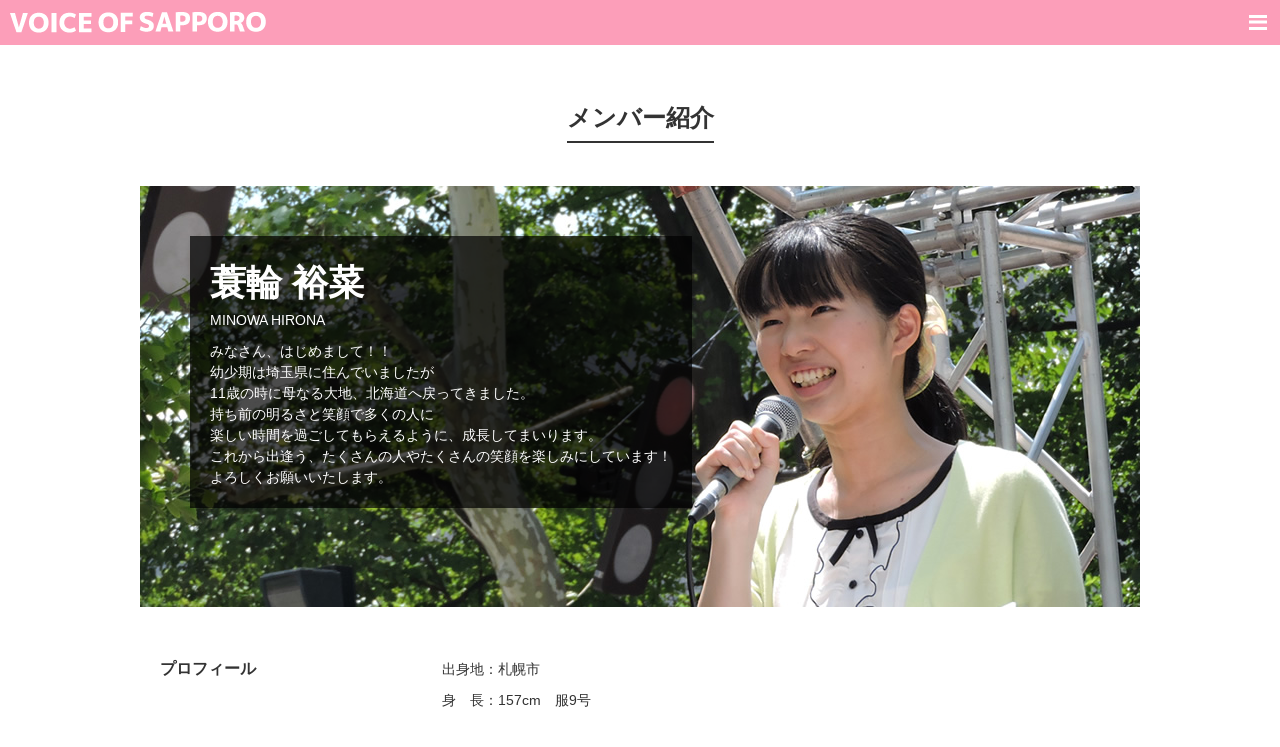

--- FILE ---
content_type: text/html; charset=UTF-8
request_url: http://voice-of-sapporo.com/member/minowa.html
body_size: 6821
content:
<!doctype html>
<html>
<head>
<meta charset="UTF-8">
<meta name="description" content="北海道、札幌のアナウンサーが所属している『有限会社ボイスオブサッポロ』のオフィシャルサイトです。パーティーの司会、セレモニー・式典の進行、TV のレポーターやキャスター、ラジオのパーソナリティー DJ、CM、ナレーション、シンポジウムのコーディネーター、パネラー、講演会など多岐に渡り声を出し語ることで娯楽、流行、感動をお伝えしています。">
<meta name="keywords" content="北海道,札幌、アナウンサー,ボイスオブサッポロ,voice of sapporo,司会,進行,レポーター,キャスター,ナレーション,コーディネーター,パーティー,式典,シンポジウム,橋本登代子,STV">
<meta name="viewport" content="width=device-width, user-scalable=yes, maximum-scale=1.0, minimum-scale=1.0">
<title>蓑輪 裕菜 | メンバー紹介 | VOICE OF SAPPORO-有限会社ボイスオブサッポロ</title>
<meta property="og:title" content="ボイスオブサッポロ">
<meta property="og:site_name" content="ボイスオブサッポロ">
<meta property="og:type" content="website">
<meta property="og:image" content="http://www.voice.sc/images/logo.png" />
<link href="../css/style.css" rel="stylesheet" type="text/css">
<link href="../css/middle.css" rel="stylesheet" type="text/css">
<script src="../js/jquery-1.11.2.min.js"></script>
<script src="../js/modernizr.js"></script>
<script src="../js/common.js"></script>
<script src="../js/audioplayer.min.js"></script>
<script>
    $( function()
    {
        $( 'audio' ).audioPlayer(
{
    classPrefix: 'audioplayer',
    strPlay: 'Play',
    strPause: 'Pause',
    strVolume: 'Volume'
});
    });
</script>
<script>
 (function(i,s,o,g,r,a,m){i['GoogleAnalyticsObject']=r;i[r]=i[r]||function(){
 (i[r].q=i[r].q||[]).push(arguments)},i[r].l=1*new Date();a=s.createElement(o),
 m=s.getElementsByTagName(o)[0];a.async=1;a.src=g;m.parentNode.insertBefore(a,m)
 })(window,document,'script','https://www.google-analytics.com/analytics.js','ga');

 ga('create', 'UA-81229599-1', 'auto');
 ga('send', 'pageview');

</script>
</head>

<body>
<nav>
<ul class="cd-primary-nav">
<li><a href="../">トップ</a> </li>
<li><a href="../company/">会社概要</a> </li>
<li><a href="../member/">メンバー紹介</a> </li>
<li><a href="../news/">新着情報</a> </li>
<li><a href="../contact/" >お問い合わせ</a></li>
</ul>
</nav>

<div class="middle_header">
<p><a href="../"><img src="../images/middle_header_logo.png" alt="VOICE OF SAPPORO-有限会社ボイスオブサッポロ"></a></p>
</div>

<article class="middle">

<h1><span>メンバー紹介</span></h1>
<section class="member_cont_main">
<figure class="member_cont_main_head">
<p><img src="images/st_006_pic_001.jpg" alt="蓑輪 裕菜"></p>
<figcaption>
<dl>
<dt>蓑輪 裕菜</dt>
<dd>MINOWA HIRONA</dd>
</dl>
<p>みなさん、はじめまして！！<br>
幼少期は埼玉県に住んでいましたが<br>
11歳の時に母なる大地、北海道へ戻ってきました。<br>
持ち前の明るさと笑顔で多くの人に<br>
楽しい時間を過ごしてもらえるように、成長してまいります。<br>
これから出逢う、たくさんの人やたくさんの笑顔を楽しみにしています！<br>
よろしくお願いいたします。


</p>
</figcaption>
</figure>

<div>

<table border="0" cellspacing="0" cellpadding="0">
<th scope="row">プロフィール</th>
<td>
<ul class="no_point">
<li>出身地：札幌市</li>
<li>身　長：157cm　服9号</li>
<li>免　許：医療秘書実務能力検定1級・医療請求事務能力検定1級・漢字能力検定1級・電卓技能検定1級・秘書技能検定3級・調剤薬局事務能力検定・診療報酬請求事務検定・普通自動車免許 ほか</li>
<li>趣　味：読書</li>
</ul>
</td>
</tr>
<tr>
<th scope="row">経 歴</th>
<td>
<ul>
<li>こども 工作教室MC（2015年7月、2016年5月）</li>
<li>キャラクターショーMC（2016年5月〜）</li>
<li>札幌商工会議所110周年記念北海道お菓子フェア2016　アカプラ会場ステージMC（2016年6月）</li>
<li>ミュージックバンドオーディション　決勝大会司会（2016年7月）</li>
<li>医学会学術集会　会場アナウンス（2016年9月）</li>
<li>札幌市内式場にてウェディングパーティー司会（2016年11月〜）</li>
<li>さっぽろ雪まつり　大通5丁目会場　ライブステージMC（2017年2月）</li>
<li>自治体PRイベントMC（2017年3月）</li>
</ul>
</td>
</tr>

</table>

<p><a href="../contact/">お問い合わせ</a></p>
</div>

</section>
</article>


<div class="pankuz">
<ul>
<li><a href="../">ホーム</a></li>
<li><a href="index.html">メンバー紹介</a></li>
<li>蓑輪 裕菜</li>
</ul>
<p class="pagetop"><a href="#">ページトップへ</a></p>
</div>
<footer>
<section>
<div class="footer_left">
<h2><img src="../images/footer_logo_side.png" alt="ボイスオブサッポロ"></h2>
<p>〒064-0820<br>
札幌市中央区大通西24丁目2-20 大通24マンション501号室<br>
TEL : 011-631-0411<br>
FAX : 011-631-0400<br>
E-mail：voice⭐︎pop01.odn.ne.jp<br>
※送信の際は⭐︎を@に置き換えて、送信してください。</p>
</div>
<h3><img src="../images/footer_logo.png" alt="ボイスオブサッポロ"></h3>
<div class="footer_right">
<ul>
<li><a href="../">トップ</a> </li>
<li><a href="../company/">会社概要</a> </li>
<li><a href="../member/">メンバー紹介</a> </li>
<li><a href="../news/">新着情報</a> </li>
<li><a href="../contact/" >お問い合わせ</a></li>
</ul>
<h4>キャリア約30年から1年生まで多数のアナウンサーが所属しています。パーティーやゲームの司会、セレモニー・式典の進行、TV のレポーターやキャスター、ラジオのパーソナリティー DJ、CM、ナレーション、シンポジウムのコーディネーター、パネラー、講演会など多岐に渡り声を出し語ることで娯楽、流行、時代、感動を表現しています。これからも「言葉の職人」をモットーに勉強を重ねさらに社会に貢献できるよう努めてまいります。</h4>
</div>

<p>&copy;VOICE OF SAPPORO All rights reserved.</p>
</section>

</footer>

<div class="cd-overlay-nav">
<span></span>
</div> <!-- cd-overlay-nav -->
<div class="cd-overlay-content">
<span></span>
</div> <!-- cd-overlay-content -->
<a href="#0" class="cd-nav-trigger">Menu<span class="cd-icon"></span></a>

<script src="../js/velocity.min.js"></script>
<script src="../js/main.js"></script>
</body>
</html>


--- FILE ---
content_type: text/css
request_url: http://voice-of-sapporo.com/css/style.css
body_size: 26762
content:
@charset "UTF-8";
html, body, div, span, applet, object, iframe, h1, h2, h3, h4, h5, h6, p, blockquote, pre, a, abbr, acronym, address, big, cite, code, del, dfn, em, font, ins, kbd, q, s, samp, small, strike, strong, sub, sup, tt, var, dl, dt, dd, ol, ul, li, fieldset, form, label, legend, table, caption, tbody, tfoot, thead, tr, th, td {border: 0;font-family: inherit;font-size: 100%;font-style: inherit;font-weight: inherit;margin: 0;outline: 0;padding: 0;vertical-align: baseline;}
:focus {outline: 0;}
strong { font-weight:bold;}
ol, ul {list-style: none;}
table {border-collapse: separate;border-spacing: 0;}
caption, th, td {font-weight: normal;text-align: left;}
blockquote:before, blockquote:after,q:before, q:after {content: "";}
blockquote, q {quotes: "" "";}
a img{border: 0; margin:0; padding:0;}
figure{margin:0}
article, aside, details, figcaption, figure, footer, header, hgroup, menu, nav, section {display: block;}
img {padding:0; margin:0; vertical-align:bottom;}
.clearfix:after {content: ".";  display: block; clear: both;height: 0;visibility: hidden;}
.clearfix {min-height: 1px;}
.clear {clear: both;}
a { text-decoration:none;}
a:hover { }
.box { cursor:pointer;}



html, body {height: 100%; min-width:1000px;}

body{color:#333;font:14px 'Lucida Grande', 'Hiragino Kaku Gothic ProN', 'ヒラギノ角ゴ ProN', Meiryo, sans-serif;line-height:1.5; -webkit-text-size-adjust: 100%; -webkit-font-smoothing: antialiased;}

.cd-nav-trigger {
  position: fixed;
  display: inline-block;
}

.cd-nav-trigger {
  top: 0px;
  right: 0%;
  height: 44px;
  width: 44px;
  z-index: 5;
  /* image replacement */
  overflow: hidden;
  text-indent: 100%;
  white-space: nowrap;
}
.cd-nav-trigger .cd-icon {
  /* icon created in CSS */
  position: absolute;
  left: 50%;
  top: 50%;
  bottom: auto;
  right: auto;
  -webkit-transform: translateX(-50%) translateY(-50%);
  -moz-transform: translateX(-50%) translateY(-50%);
  -ms-transform: translateX(-50%) translateY(-50%);
  -o-transform: translateX(-50%) translateY(-50%);
  transform: translateX(-50%) translateY(-50%);
  display: inline-block;
  width: 18px;
  height: 3px;
  background-color: #ffffff;
  z-index: 10;
}
.cd-nav-trigger .cd-icon::before,.cd-nav-trigger .cd-icon:after {
  /* upper and lower lines of the menu icon */
  position: absolute;
  top: 0;
  left: 0;
  width: 100%;
  height: 100%;
  background-color: #ffffff;
  /* Force Hardware Acceleration in WebKit */
  -webkit-transform: translateZ(0);
  -moz-transform: translateZ(0);
  -ms-transform: translateZ(0);
  -o-transform: translateZ(0);
  transform: translateZ(0);
  -webkit-backface-visibility: hidden;
  backface-visibility: hidden;
  /* apply transition to transform property */
  -webkit-transition: -webkit-transform .3s;
  -moz-transition: -moz-transform .3s;
  transition: transform .3s;
    -webkit-box-sizing: border-box;
  -moz-box-sizing: border-box;
  box-sizing: border-box;
    content: '';

}
.cd-nav-trigger .cd-icon:before {
  -webkit-transform: translateY(-6px) rotate(0deg);
  -moz-transform: translateY(-6px) rotate(0deg);
  -ms-transform: translateY(-6px) rotate(0deg);
  -o-transform: translateY(-6px) rotate(0deg);
  transform: translateY(-6px) rotate(0deg);
    -webkit-box-sizing: border-box;
  -moz-box-sizing: border-box;
  box-sizing: border-box;
    content: '';

}
.cd-nav-trigger .cd-icon:after {
  -webkit-transform: translateY(6px) rotate(0deg);
  -moz-transform: translateY(6px) rotate(0deg);
  -ms-transform: translateY(6px) rotate(0deg);
  -o-transform: translateY(6px) rotate(0deg);
  transform: translateY(6px) rotate(0deg);
    -webkit-box-sizing: border-box;
  -moz-box-sizing: border-box;
  box-sizing: border-box;
    content: '';

}
.cd-nav-trigger:before,.cd-nav-trigger:after {
  /* 2 rounded colored backgrounds for the menu icon */
  position: absolute;
  top: 0;
  left: 0;
  border-radius: 0%;
  height: 100%;
  width: 100%;
  /* Force Hardware Acceleration in WebKit */
  -webkit-transform: translateZ(0);
  -moz-transform: translateZ(0);
  -ms-transform: translateZ(0);
  -o-transform: translateZ(0);
  transform: translateZ(0);
  -webkit-backface-visibility: hidden;
  backface-visibility: hidden;
  -webkit-transition-property: -webkit-transform;
  -moz-transition-property: -moz-transform;
  transition-property: transform;
    -webkit-box-sizing: border-box;
  -moz-box-sizing: border-box;
  box-sizing: border-box;
    content: '';

}
.cd-nav-trigger:before {
  background-color: #FC9EB9;
  -webkit-transform: scale(1);
  -moz-transform: scale(1);
  -ms-transform: scale(1);
  -o-transform: scale(1);
  transform: scale(1);
  -webkit-transition-duration: 0.3s;
  -moz-transition-duration: 0.3s;
  transition-duration: 0.3s;
  -webkit-transition-delay: 0.4s;
  -moz-transition-delay: 0.4s;
  transition-delay: 0.4s;
    -webkit-box-sizing: border-box;
  -moz-box-sizing: border-box;
  box-sizing: border-box;
    content: '';

}
.cd-nav-trigger:after {
  background-color: #000;
  -webkit-transform: scale(0);
  -moz-transform: scale(0);
  -ms-transform: scale(0);
  -o-transform: scale(0);
  transform: scale(0);
  -webkit-transition-duration: 0s;
  -moz-transition-duration: 0s;
  transition-duration: 0s;
  -webkit-transition-delay: 0s;
  -moz-transition-delay: 0s;
  transition-delay: 0s;
    -webkit-box-sizing: border-box;
  -moz-box-sizing: border-box;
  box-sizing: border-box;
    content: '';

}
.cd-nav-trigger.close-nav:before {
  /* user clicks on the .cd-nav-trigger element - 1st rounded background disappears */
  -webkit-transform: scale(0);
  -moz-transform: scale(0);
  -ms-transform: scale(0);
  -o-transform: scale(0);
  transform: scale(0);
    -webkit-box-sizing: border-box;
  -moz-box-sizing: border-box;
  box-sizing: border-box;
    content: '';

}
.cd-nav-trigger.close-nav:after {
  /* user clicks on the .cd-nav-trigger element - 2nd rounded background appears */
  -webkit-transform: scale(1);
  -moz-transform: scale(1);
  -ms-transform: scale(1);
  -o-transform: scale(1);
  transform: scale(1);
  -webkit-transition-duration: 0.3s;
  -moz-transition-duration: 0.3s;
  transition-duration: 0.3s;
  -webkit-transition-delay: 0.4s;
  -moz-transition-delay: 0.4s;
  transition-delay: 0.4s;
    -webkit-box-sizing: border-box;
  -moz-box-sizing: border-box;
  box-sizing: border-box;
    content: '';

}
.cd-nav-trigger.close-nav .cd-icon {
  /* user clicks on the .cd-nav-trigger element - transform the icon */
  background-color: rgba(255, 255, 255, 0);
}
.cd-nav-trigger.close-nav .cd-icon:before,.cd-nav-trigger.close-nav .cd-icon:after {
  background-color: white;
    -webkit-box-sizing: border-box;
  -moz-box-sizing: border-box;
  box-sizing: border-box;
    content: '';

}
.cd-nav-trigger.close-nav .cd-icon:before {
  -webkit-transform: translateY(0) rotate(45deg);
  -moz-transform: translateY(0) rotate(45deg);
  -ms-transform: translateY(0) rotate(45deg);
  -o-transform: translateY(0) rotate(45deg);
  transform: translateY(0) rotate(45deg);
    -webkit-box-sizing: border-box;
  -moz-box-sizing: border-box;
  box-sizing: border-box;
    content: '';

}
.cd-nav-trigger.close-nav .cd-icon:after {
  -webkit-transform: translateY(0) rotate(-45deg);
  -moz-transform: translateY(0) rotate(-45deg);
  -ms-transform: translateY(0) rotate(-45deg);
  -o-transform: translateY(0) rotate(-45deg);
  transform: translateY(0) rotate(-45deg);
    -webkit-box-sizing: border-box;
  -moz-box-sizing: border-box;
  box-sizing: border-box;
    content: '';

}

.cd-primary-nav {
  /* by default it's hidden */
  position: fixed;
  left: 0;
  top: 0;
  height: 100%;
  width: 100%;
  padding: 80px 5%;
  z-index: 3;
  background-color: #FC9EB9;
  overflow: auto;
  /* this fixes the buggy scrolling on webkit browsers - mobile devices only - when overflow property is applied */
  -webkit-overflow-scrolling: touch;
  visibility: hidden;
  opacity: 0;
  -webkit-transition: visibility 0s, opacity 0.3s;
  -moz-transition: visibility 0s, opacity 0.3s;
  transition: visibility 0s, opacity 0.3s;
}
.cd-primary-nav li {
  margin: 1.6em 0;
  text-align: center;
  text-transform: capitalize;
}
.cd-primary-nav a {
  font-size: 20px;
  font-size: 1.25rem;
  -webkit-font-smoothing: antialiased;
  -moz-osx-font-smoothing: grayscale;
  -webkit-transition: color 0.2s;
  -moz-transition: color 0.2s;
  transition: color 0.2s;
  color:#FFF;
}
.no-touch .cd-primary-nav a:hover {
  color: #ffffff;
}
.cd-primary-nav.fade-in {
  /* navigation visible at the end of the circle animation */
  visibility: visible;
  opacity: 1;
}
@media only screen and (min-width: 768px) {
  .cd-primary-nav li {
    margin: 2em 0;
  }
  .cd-primary-nav a {
    font-size: 28px;
    font-size: 1.75rem;
  }
}
@media only screen and (min-width: 1170px) {
  .cd-primary-nav li {
    margin: 2.6em 0;
  }
  .cd-primary-nav a {
    font-size: 32px;
    font-size: 2rem;
  }
}

.cd-overlay-nav, .cd-overlay-content {
  /* containers of the 2 main rounded backgrounds - these containers are used to position the rounded bgs behind the menu icon */
  position: fixed;
  top: 0px;
  right: 0%;
  height: 4px;
  width: 4px;
  -webkit-transform: translateX(-20px) translateY(20px);
  -moz-transform: translateX(-20px) translateY(20px);
  -ms-transform: translateX(-20px) translateY(20px);
  -o-transform: translateX(-20px) translateY(20px);
  transform: translateX(-20px) translateY(20px);
}
.cd-overlay-nav span,.cd-overlay-content span {
  display: inline-block;
  position: absolute;
  border-radius: 50%;
  /* Force Hardware Acceleration in WebKit */
  -webkit-transform: translateZ(0);
  -moz-transform: translateZ(0);
  -ms-transform: translateZ(0);
  -o-transform: translateZ(0);
  transform: translateZ(0);
  -webkit-backface-visibility: hidden;
  backface-visibility: hidden;
  will-change: transform;
  -webkit-transform-origin: 50% 50%;
  -moz-transform-origin: 50% 50%;
  -ms-transform-origin: 50% 50%;
  -o-transform-origin: 50% 50%;
  transform-origin: 50% 50%;
  -webkit-transform: scale(0);
  -moz-transform: scale(0);
  -ms-transform: scale(0);
  -o-transform: scale(0);
  transform: scale(0);
}
.cd-overlay-nav.is-hidden,.cd-overlay-content.is-hidden {
  /* background fades out at the end of the animation */
  opacity: 0;
  visibility: hidden;
  -webkit-transition: opacity .3s 0s, visibility 0s .3s;
  -moz-transition: opacity .3s 0s, visibility 0s .3s;
  transition: opacity .3s 0s, visibility 0s .3s;
}

.cd-overlay-nav {
  /* main rounded colored bg 1 */
  z-index: 2;
}
.cd-overlay-nav span {
  background-color: #FC9EB9;
}

.cd-overlay-content {
  /* main rounded colored bg 2 */
  z-index: 4;
}
.cd-overlay-content span {
  background-color: #FFF;
}



.top_main { background:url(../images/top_main.jpg) center center / cover no-repeat;padding:0px 0px 0px 0px; position:relative; width: 100%;height: 100%; min-height:850px; z-index:0;}
.top_main div.head { text-align: center; width: 531px;position: absolute;top: 0;right: 0;bottom: 0;left: 0;margin: auto;height: 600px;}
.top_main div.head ul {width: 531px; height: 293px; margin: 30px auto; background: url("../images/top_book_bg.png") no-repeat; background-size: cover;}
.top_main div.head ul li {display: inline-block; width: 40%;margin: 225px 5px 0px;}
.top_main div.head ul li a { display: block; width: 100%; padding: 5px 0px; text-align: center; border-radius: 25px; color: #FFF; font-size: 16px; font-weight: bold; letter-spacing: 0.02em;background: rgb(251,194,147);background: -moz-linear-gradient(top, rgba(251,194,147,1) 0%, rgba(255,123,172,1) 100%);background: -webkit-linear-gradient(top, rgba(251,194,147,1) 0%,rgba(255,123,172,1) 100%);background: linear-gradient(to bottom, rgba(251,194,147,1) 0%,rgba(255,123,172,1) 100%);filter: progid:DXImageTransform.Microsoft.gradient( startColorstr='#fbc293', endColorstr='#ff7bac',GradientType=0 );}
.top_main div.head ul li a:hover {opacity: .8;}
.top_main div.head + a {	position: absolute; padding-top: 60px; color:#FFB1BB; bottom: 50px;left: calc(50% - 15px); z-index:10;}
.top_main div.head + a span {position: absolute;bottom: 30px;left: 50%;width: 30px;height: 50px;margin-left: -15px;border: 2px solid #FFB1BB;border-radius: 50px;box-sizing: border-box;}
.top_main div.head + a span::before {position: absolute;top: 10px;left: 50%;content: '';width: 6px;height: 6px;margin-left: -3px;background-color: #FFB1BB;border-radius: 100%;-webkit-animation: sdb 2s infinite;animation: sdb 2s infinite;box-sizing: border-box;}
@-webkit-keyframes sdb {
0% {-webkit-transform: translate(0, 0);opacity: 0;}
40% {opacity: 1;}
80% {-webkit-transform: translate(0, 20px);opacity: 0;}
100% {opacity: 0;}
}
@keyframes sdb {
0% {transform: translate(0, 0);opacity: 0;}
40% {opacity: 1;}
80% {transform: translate(0, 20px);opacity: 0;}
100% {opacity: 0;}
}

.top_main div.news { position:absolute; bottom:0px; background-color:rgba(0,0,0,0.7); width:100%;color:#FFF; padding:10px 0px;}
.top_main div.news a { color:#FFF;}
.top_main div.news h2 { float:left; padding-left:30px; padding-right:30px; font-weight:bold;}
.top_main div.news dl { }
.top_main div.news dl dt { float:left; padding-right:1em;}
.top_main div.news dl dd { float:left;}
.top_main div.news dl dd span { padding-right:0.5em; color:#F00;}
.top_main div.news p { float:right; padding-right:30px;}

.top_contents { width:1000px; margin:0px auto;}
.top_contents div { height:250px;}
.top_contents div:first-child { float:left; width:50%; background-color:#99BAFF; color:#FFF; text-align:center;}
.top_contents div:first-child h2 { font-size:18px; font-weight:bold; text-align:center;margin-bottom:20px; padding-top:120px;}
.top_contents div:first-child h2 a { color:#FFF;}
.top_contents div:first-child h2 span { border-bottom:2px solid #FFF; padding-bottom:10px; }
.top_contents div:nth-child(2) { float:right; width:50%; overflow:hidden;}
.top_contents div:nth-child(2) img { width:100%; vertical-align:top;}
.top_contents:after {content: ".";  display: block; clear: both;height: 0;visibility: hidden; font-size:0px;}
.top_contents_under { width:1000px; margin:0px auto;}
.top_contents_under div { height:300px;}
.top_contents_under div:first-child { float:right; width:50%; background-color:#83BC3F; color:#FFF; text-align:center;}
.top_contents_under div:first-child h2 { font-size:18px; font-weight:bold; text-align:center;margin-bottom:20px; padding-top:120px;}
.top_contents_under div:first-child h2 a { color:#FFF;}
.top_contents_under div:first-child h2 span { border-bottom:2px solid #FFF; padding-bottom:10px; }
.top_contents_under div:nth-child(2) { float:left; width:50%; overflow:hidden;}
.top_contents_under div:nth-child(2) img { width:100%;}
.top_contents_under:after {content: ".";  display: block; clear: both;height: 0;visibility: hidden; font-size:0px;}

.voice_sample { width:1000px; margin:0px auto; padding:60px 0px;}
.voice_sample h3 { font-size:24px; font-weight:bold; text-align:center; margin-bottom:70px;}
.voice_sample h3 span { border-bottom:2px solid #333; padding-bottom:10px;}
.voice_sample div figure { width:32%; border:1px solid #CCC; box-sizing:border-box; float:left; margin-left:2%; margin-bottom:2%;}
.voice_sample div figure:nth-child(3n+1) { margin-left:0%;}
.voice_sample div figure img { width:100%;}
.voice_sample div figure figcaption dl { padding:10px 0px 10px 10px; float:left;}
.voice_sample div figure figcaption dl + ul { float:right; text-align:right; padding:30px 10px 0px 0px;}
.voice_sample div figure figcaption dl dt { font-size:16px; font-weight:bold;}
.voice_sample div:after {content: ".";  display: block; clear: both;height: 0;visibility: hidden; font-size:0px;}
.voice_sample div figure.no-audio { padding-bottom:37px;}

.audioplayer{height:2.5em;color:#fff;text-shadow:1px 1px 0 #000;border:1px solid #222;position:relative;background:#333;clear:both; z-index:0;}
.audioplayer-mini{width:2.5em;margin:0 auto}
.audioplayer>div{position:absolute}
.audioplayer-playpause{width:2.5em;height:100%;text-align:left;text-indent:-9999px;cursor:pointer;z-index:2;top:0;left:0}
.audioplayer:not(.audioplayer-mini) .audioplayer-playpause{border-right:1px solid #555;border-right-color:hsla(0,0%,100%,.1)}
.audioplayer-mini .audioplayer-playpause{width:100%}
.audioplayer-playpause:focus,.audioplayer-playpause:hover{background-color:#222}
.audioplayer-playpause a{display:block}
.audioplayer-stopped .audioplayer-playpause a{width:0;height:0;border:.5em solid transparent;border-right:0 0;border-left-color:#fff;content:'';position:absolute;top:50%;left:50%;margin:-.5em 0 0 -.25em}
.audioplayer-playing .audioplayer-playpause a{width:.75em;height:.75em;position:absolute;top:50%;left:50%;margin:-.375em 0 0 -.375em}
.audioplayer-playing .audioplayer-playpause a:after,.audioplayer-playing .audioplayer-playpause a:before{width:40%;height:100%;background-color:#fff;content:'';position:absolute;top:0}
.audioplayer-playing .audioplayer-playpause a:before{left:0}
.audioplayer-playing .audioplayer-playpause a:after{right:0}
.audioplayer-time{width:4.375em;height:100%;line-height:2.375em;text-align:center;z-index:2;top:0}
.audioplayer-time-current{border-left:1px solid #111;border-left-color:rgba(0,0,0,.25);left:2.5em}
.audioplayer-time-duration{border-right:1px solid #555;border-right-color:hsla(0,0%,100%,.1);right:2.5em}
.audioplayer-novolume .audioplayer-time-duration{border-right:0;right:0}
.audioplayer-bar{height:.875em;background-color:#222;cursor:pointer;z-index:1;top:50%;right:6.875em;left:6.875em;margin-top:-.438em}
.audioplayer-novolume .audioplayer-bar{right:4.375em}
.audioplayer-bar div{width:0;height:100%;position:absolute;left:0;top:0}
.audioplayer-bar-loaded{background-color:#333;z-index:1}
.audioplayer-bar-played{background:#007fd1;z-index:2}
.audioplayer-volume{width:2.5em;height:100%;border-left:1px solid #111;border-left-color:rgba(0,0,0,.25);text-align:left;text-indent:-9999px;cursor:pointer;z-index:2;top:0;right:0}
.audioplayer-volume:focus,.audioplayer-volume:hover{background-color:#222}
.audioplayer-volume-button{width:100%;height:100%}
.audioplayer-volume-button a{width:.313em;height:.375em;background-color:#fff;display:block;position:relative;z-index:1;top:40%;left:35%}
.audioplayer-volume-button a:after,.audioplayer-volume-button a:before{content:'';position:absolute}
.audioplayer-volume-button a:before{width:0;height:0;border:.5em solid transparent;border-left:0 0;border-right-color:#fff;z-index:2;top:50%;right:-.25em;margin-top:-.5em}
.audioplayer:not(.audioplayer-muted) .audioplayer-volume-button a:after{width:.313em;height:.313em;border:.25em double #fff;border-width:.25em .25em 0 0;left:.563em;top:-.063em;-webkit-border-radius:0 .938em 0 0;-moz-border-radius:0 .938em 0 0;border-radius:0 .938em 0 0;-webkit-transform:rotate( 45deg );-moz-transform:rotate( 45deg );-ms-transform:rotate( 45deg );-o-transform:rotate( 45deg );transform:rotate( 45deg )}
.audioplayer-volume-adjust{height:6.25em;cursor:default;position:absolute;left:0;right:-1px;top:-9999px;background:#333}
.audioplayer-volume:not(:hover) .audioplayer-volume-adjust{opacity:0}
.audioplayer-volume:hover .audioplayer-volume-adjust{top:auto;bottom:100%}
.audioplayer-volume-adjust>div{width:40%;height:80%;background-color:#222;cursor:pointer;position:relative;z-index:1;margin:30% auto 0}
.audioplayer-volume-adjust div div{width:100%;height:100%;position:absolute;bottom:0;left:0;background:#007fd1}
.audioplayer-novolume .audioplayer-volume {display:none}

.pankuz { width:100%; background-color:#FDF4F7; position:relative;}
.pankuz ul { padding:5px 10px;}
.pankuz ul li { float:left; font-size:12px; color: #666;}
.pankuz ul li a { font-size:12px; color: #666;}
.pankuz ul li a:after { content:">"; padding:0px 10px;}
.pankuz ul:after {content: ".";  display: block; clear: both;height: 0;visibility: hidden; font-size:0px;}
.pankuz .pagetop { position:absolute; top:0; right:0;}
.pankuz .pagetop a { font-size:12px;padding:5px 10px; display:block; background-color: #FEABA5; color:#FFF;}
.t_pagetop { padding:0px; margin:0px;}
.t_pagetop p { float:right;}
.t_pagetop p a { font-size:12px;padding:5px 10px; display:block; background-color: #FEABA5; color:#FFF;}
.t_pagetop:after {content: ".";  display: block; clear: both;height: 0;visibility: hidden; font-size:0px;}

footer {background: rgb(252,153,198);
background: -moz-linear-gradient(left, rgba(252,153,198,1) 0%, rgba(255,172,165,1) 100%);
background: -webkit-linear-gradient(left, rgba(252,153,198,1) 0%,rgba(255,172,165,1) 100%);
background: linear-gradient(to right, rgba(252,153,198,1) 0%,rgba(255,172,165,1) 100%);
filter: progid:DXImageTransform.Microsoft.gradient( startColorstr='#fc99c6', endColorstr='#ffaca5',GradientType=1 ); width:100%;padding:30px 0px;}
footer section {min-width:1000px;width:100%; margin:0px auto;color:#FFF; position:relative;}
footer section .footer_left { float:left; padding:0px 30px 30px;}
footer section .footer_left + h3 { width:300px; position:absolute; left:50%; margin-left:-150px;}
footer section .footer_left + h3 img { width:100%;}
footer section .footer_right { float:right; padding:0px 30px; }
footer section .footer_right ul {margin-bottom:20px;}
footer section .footer_right ul li { display:inline; margin-right:0.5em;}
footer section .footer_right ul li a { color:#FFF; font-weight:bold;}
footer section .footer_right ul li:before { content:"|"; padding-right:0.5em;}
footer section .footer_right ul li:first-child:before { content:"";}
footer section .footer_right ul + h4 { float:right; width:425px; font-size:12px;}
footer section .footer_right + p { clear:both; text-align: center; font-size:12px;}
footer section:after {content: ".";  display: block; clear: both;height: 0;visibility: hidden; font-size:0px;}

@media only screen and (max-width:1200px){
footer section div + h3 { width:300px; position:absolute; left:50%; margin-left:-150px; display:none;}
}

@media only screen and (max-width:500px){
html, body {height: 100%; min-width:100%;}

.top_main { background:url(../images/top_main.jpg) center center / cover no-repeat;padding:0px 0px 0px 0px; position:relative; width: 100%;height: 100%; min-height:850px; z-index:0; box-sizing: border-box;}
.top_main div.head { text-align: center; width: 100%;position: absolute;top: 0;right: 0;bottom: 0;left: 0;margin: auto;height: 600px; padding: 0px 20px; box-sizing: border-box;}
.top_main div.head ul {width: 100%; height: 300px; margin: 30px auto; background: url("../images/top_book_bg.png") no-repeat; background-size: contain; padding-top: 43%;}
.top_main div.head ul li {display: inline-block; width:40%;margin: 0px 5px 0px;}
.top_main div.head ul li a { display: block; width: 100%; padding: 5px 0px; text-align: center; border-radius: 25px; color: #FFF; font-size: 13px; font-weight: bold; letter-spacing: 0.02em;background: rgb(251,194,147);background: -moz-linear-gradient(top, rgba(251,194,147,1) 0%, rgba(255,123,172,1) 100%);background: -webkit-linear-gradient(top, rgba(251,194,147,1) 0%,rgba(255,123,172,1) 100%);background: linear-gradient(to bottom, rgba(251,194,147,1) 0%,rgba(255,123,172,1) 100%);filter: progid:DXImageTransform.Microsoft.gradient( startColorstr='#fbc293', endColorstr='#ff7bac',GradientType=0 );}

.top_main div.head h1 img {width: 100%;}
.top_main div.head + a {	position: absolute; padding-top: 60px; color:#FFB1BB; bottom: 80px;left: calc(50% - 15px); z-index:10;}


.top_main div.news { position:absolute; bottom:0px; background-color:rgba(0,0,0,0.7); width:100%;color:#FFF; padding:10px 0px;}
.top_main div.news a { color:#FFF;}
.top_main div.news h2 { float:none; padding-left:20px; padding-right:20px; font-weight:bold;}
.top_main div.news dl { padding: 0px 20px; float: left; margin-top: 5px;}
.top_main div.news dl dt { float:left; padding-right:1em;}
.top_main div.news dl dd { float:left;max-width: 236px;white-space: nowrap;text-overflow: ellipsis;overflow: hidden;}
.top_main div.news dl dd span { padding-right:0.5em; color:#F00;}
.top_main div.news dl dd a { }
.top_main div.news p { float:none; position: absolute; right: 0px; top: 10px; padding-right:20px;}
.top_main div.news p a {font-size: 12px;}

.top_contents { width:100%; margin:0px auto;}
.top_contents div:first-child { float:none; width:100%; background-color:#99BAFF; color:#FFF; text-align:center;}
.top_contents div:first-child h2 { font-size:18px; font-weight:bold; text-align:center;margin-bottom:20px; padding-top:120px;}
.top_contents div:first-child h2 a { color:#FFF;}
.top_contents div:first-child h2 span { border-bottom:2px solid #FFF; padding-bottom:10px; }
.top_contents div:nth-child(2) { float:none; width:100%; overflow:hidden;}
.top_contents_under div:first-child { float:none; width:100%; background-color:#83BC3F; color:#FFF; text-align:center;}
.top_contents_under div:first-child h2 { font-size:18px; font-weight:bold; text-align:center;margin-bottom:20px; padding-top:120px;}
.top_contents_under div:first-child h2 a { color:#FFF;}
.top_contents_under div:first-child h2 span { border-bottom:2px solid #FFF; padding-bottom:10px; }
.top_contents_under div:nth-child(2) { float:none; width:100%; overflow:hidden;}

.top_contents_under { width:100%; margin:0px auto;}

.voice_sample { width:100%; margin:0px auto; padding:60px 20px; box-sizing: border-box;}
.voice_sample div figure { width:100%; border:1px solid #CCC; box-sizing:border-box; float:none; margin-left:0%; margin-bottom:2%;}
.voice_sample div figure:nth-child(3n+1) { margin-left:0%;}
.voice_sample div figure figcaption:after {content: ".";  display: block; clear: both;height: 0;visibility: hidden; font-size:0px;}

.pankuz ul { padding:5px 10px; display: flex;width: calc(100% - 120px);}
.pankuz ul li { float:none; font-size:12px; color: #666;white-space: nowrap}
.pankuz ul li:last-child {white-space: nowrap;text-overflow: ellipsis;overflow: hidden;}
.pankuz ul li a { font-size:12px; color: #666;}
.pankuz ul li a:after { content:">"; padding:0px 3px;}
.pankuz ul:after {content: ".";  display: block; clear: both;height: 0;visibility: hidden; font-size:0px;}



footer section {min-width:100%;width:100%; margin:0px auto;color:#FFF; position:relative;}
footer section .footer_left { float:none; padding:0px 20px 20px;}
footer section .footer_left h2 {text-align: center;margin-bottom: 20px;}
footer section .footer_left + h3 { width:300px; position:absolute; left:50%; margin-left:-150px;}
footer section .footer_left + h3 img { width:100%;}
footer section .footer_right { float:none; padding:0px 20px; }
footer section .footer_right ul + h4 { float:none; width:100%; font-size:12px; margin-bottom: 20px;}

footer section .footer_right ul {text-align: center;}
footer section .footer_right ul li { display:inline-block; margin-right:0.3em;}
footer section .footer_right ul li:last-child:before { content:""; padding-right:0.5em;}
}



--- FILE ---
content_type: text/css
request_url: http://voice-of-sapporo.com/css/middle.css
body_size: 20920
content:
@charset "UTF-8";


.middle_header { height:45px; width:100%; background-color: #FC9EB9; position:fixed; top:0; z-index:1;}
.middle_header p { padding:12px 0px 0px 10px;}
.middle h1 { padding:100px 0px 50px; font-size:24px; text-align:center; font-weight:bold;}
.middle h1 span { border-bottom:2px solid #333; padding-bottom:10px;}

.member_cont { width:1000px; margin:0px auto; padding:0px 0px 50px;}
.member_cont div figure { width:32%; border:1px solid #CCC; box-sizing:border-box; float:left; margin-left:2%; margin-bottom:2%;}
.member_cont div figure:nth-child(3n+1) { margin-left:0%;}
.member_cont div figure img { width:100%;}
.member_cont div figure figcaption dl { padding:10px 0px 10px 10px; float:left;}
.member_cont div figure figcaption dl + ul { float:right; text-align:right; padding:30px 10px 0px 0px;}
.member_cont div figure figcaption dl dt { font-size:16px; font-weight:bold;}
.member_cont div:after {content: ".";  display: block; clear: both;height: 0;visibility: hidden; font-size:0px;}
.member_cont div figure.no-audio { padding-bottom:37px;}

.member_cont_main {width:1000px; margin:0px auto; padding:0px 0px 50px;}
.member_cont_main_head { position:relative;}
.member_cont_main_head figcaption { position:absolute; top:50px; left:50px; background-color:rgba(0,0,0,0.7); padding:20px;}
.member_cont_main_head figcaption dl { color:#FFF;}
.member_cont_main_head figcaption dl dt { font-size:36px; font-weight:bold;}
.member_cont_main_head figcaption p { color:#FFF; margin-top:10px;}
.member_cont_main div table { width:100%; margin-top:30px;}
.member_cont_main div table th { width:26%; padding:2%; font-size:16px; font-weight:bold;}
.member_cont_main div table td { width:66%; padding:2%;}
.member_cont_main div dl:after {content: ".";  display: block; clear: both;height: 0;visibility: hidden; font-size:0px;}
.member_cont_main div table td audio { width:100%;}
.member_cont_main div table td ul li { list-style:outside; margin-left:1.5em; margin-bottom:10px;}
.member_cont_main div table td ul.no_point li {list-style: none; margin-left:0em;}
.member_cont_main div table tr:first-child td ul li {list-style: none; margin-left:0em;}
.member_cont_main div table + p {width:400px; border:1px solid #CCC; margin:40px auto;}
.member_cont_main div table + p  a {height: 48px;line-height: 48px;text-align: center; vertical-align: middle; display: block;font-weight: bold;text-decoration: none;background: none;border: none;width: 100%; cursor:pointer; font-size:14px; color: #333;}
.member_cont_main div table + p  a:hover {background-color:#FC9EB9; color:#FFF;}

.company_cont { width:1000px; margin:0px auto; padding:0px 0px 50px;}
.company_cont h2 { font-size:18px; text-align:center; margin-bottom:20px;}
.company_cont div:first-child { background:url(../company/images/company_pic.jpg) no-repeat left -80px; padding-left:510px; padding-top:30px;}
.company_cont div:first-child p { line-height:170%; margin-bottom:1em;}
.company_cont div:first-child dt { font-weight:bold;}
.company_cont div:first-child dl { float:right; margin-top:30px;}
.company_cont div:first-child:after {content: ".";  display: block; clear: both;height: 0;visibility: hidden; font-size:0px;}
.company_cont div:nth-child(2) { margin-top:50px;}
.company_cont div:nth-child(2) table { width:100%;border-right:1px solid #CCC; border-bottom:1px solid #CCC;}
.company_cont div:nth-child(2) table th { width:16%; padding:2%; border-left:1px solid #CCC; border-top:1px solid #CCC; background-color:#FEECF1;}
.company_cont div:nth-child(2) table td { width:71%; padding:2%; border-left:1px solid #CCC; border-top:1px solid #CCC;}

.news_cont {width:1000px; margin:0px auto; padding:0px 0px 50px;}
.news_cont dl dt { float:left; width:7em; font-size:14px; padding-top:2px;}
.news_cont dl dd {font-size:16px; font-weight:bold; padding-left:7em; border-bottom:1px dotted #CCCCCC; padding-bottom:5px;margin-bottom:15px;}
.news_cont dl dd span { color:#F00; padding-right:0.5em;}

.news_cont_main {width:1000px; margin:0px auto; padding:0px 0px 50px;}
.news_cont_main .news_header dt { font-size:14px; float:left; width:7em; padding-top:2px;}
.news_cont_main .news_header dd { font-size:16px; font-weight:bold; padding-left:7em; border-bottom:1px dotted #CCCCCC; padding-bottom:5px;margin-bottom:15px;}
.news_cont_main .news_header dl:after {content: ".";  display: block; clear: both;height: 0;visibility: hidden; font-size:0px;}
.news_cont_main div h1,
.news_cont_main div h2,
.news_cont_main div h3,
.news_cont_main div h4,
.news_cont_main div h5,
.news_cont_main div h6 {clear: both;font-weight: 900;margin: 56px 0 28px;}
.news_cont_main div h1 {font-size: 33px;line-height: 1.2727272727;}
.news_cont_main div h2 {font-size: 28px;line-height: 1.25;}
.news_cont_main div h3 {font-size: 23px;line-height: 1.2173913043;}
.news_cont_main div h4,
.news_cont_main div h5,
.news_cont_main div h6 {font-size: 19px;line-height: 1.1052631579;}
.news_cont_main div h4 {letter-spacing: 0.13333em;text-transform: uppercase;}
.news_cont_main div h1:first-child,
.news_cont_main div h2:first-child,
.news_cont_main div h3:first-child,
.news_cont_main div h4:first-child,
.news_cont_main div h5:first-child,
.news_cont_main div h6:first-child {margin-top: 0;}
.news_cont_main div p {margin: 0 0 28px;}
.news_cont_main div b,.news_cont_main div strong {font-weight: 700;}
.news_cont_main div blockquote,.news_cont_main div cite,.news_cont_main div dfn,.news_cont_main div em,.news_cont_main div i{font-style:italic}
.news_cont_main div blockquote{border-left:4px solid #1a1a1a;color:#686868;font-size:19px;line-height:1.4736842105;margin-bottom:28px;padding:0 0 0 24px}
.news_cont_main div blockquote:not(.alignleft):not(.alignright){margin-left:-28px}
.news_cont_main div blockquote blockquote:not(.alignleft):not(.alignright){margin-left:0}
.news_cont_main div blockquote:after,.news_cont_main div blockquote:before{content:"";display:table}
.news_cont_main div blockquote:after{clear:both}
.news_cont_main div blockquote>:last-child{margin-bottom:0}
.news_cont_main div blockquote cite,.news_cont_main div blockquote small{color:#1a1a1a;font-size:1pc;line-height:1.75}
.news_cont_main div blockquote cite,.news_cont_main div blockquote em,.news_cont_main div blockquote i{font-style:normal}
.news_cont_main div blockquote b,.news_cont_main div blockquote strong{font-weight:400}
.news_cont_main div blockquote.alignleft,.news_cont_main div blockquote.alignright{border:0 solid #1a1a1a;border-top-width:4px;padding:18px 0 0;width:-webkit-calc(50% - 14px);width:calc(50% - 14px)}
.news_cont_main div address{font-style:italic;margin:0 0 28px}
.news_cont_main div code,.news_cont_main div kbd,.news_cont_main div pre,.news_cont_main div samp,.news_cont_main div tt,.news_cont_main div var{font-family:Inconsolata,monospace}
.news_cont_main div pre{border:1px solid #d1d1d1;font-size:1pc;line-height:1.3125;margin:0 0 28px;max-width:100%;overflow:auto;padding:14px;white-space:pre;white-space:pre-wrap;word-wrap:break-word}
.news_cont_main div code{background-color:#d1d1d1;padding:2px 4px}
.news_cont_main div abbr[title]{border-bottom:1px dotted #d1d1d1;cursor:help}
.news_cont_main div ins,.news_cont_main div mark{background:#007acc;color:#fff;padding:2px 4px;text-decoration:none}
.news_cont_main div sub,.news_cont_main div sup{font-size:75%;height:0;line-height:0;position:relative;vertical-align:baseline}
.news_cont_main div sub{top:-6px}
.news_cont_main div sup{bottom:-3px}
.news_cont_main div small{font-size:80%}
.news_cont_main div big{font-size:125%}
.news_cont_main div hr{background-color:#d1d1d1;border:0;height:1px;margin-bottom:28px}
.news_cont_main div ol,.news_cont_main div ul{margin:0 0 28px;padding:0}
.news_cont_main div ul{list-style:disc}
.news_cont_main div ol{list-style:decimal}
.news_cont_main div li>ol,.news_cont_main div li>ul{margin-bottom:0}
.news_cont_main div blockquote>ul,.news_cont_main div li>ul{margin-left:20px}
.news_cont_main div blockquote>ol,.news_cont_main div li>ol{margin-left:24px}
.news_cont_main div dl{margin:0 0 28px}
.news_cont_main div dt{font-weight:700}
.news_cont_main div dd{margin:0 0 28px}
.news_cont_main div .mce-item-table,.news_cont_main div .mce-item-table td,.news_cont_main div .mce-item-table th,.news_cont_main div table,.news_cont_main div td,.news_cont_main div th{border:1px solid #d1d1d1}
.news_cont_main div table a{color:#007acc}
.news_cont_main div .mce-item-table,.news_cont_main div table{border-collapse:separate;border-spacing:0;border-width:1px 0 0 1px;margin:0 0 28px;width:100%}
.news_cont_main div .mce-item-table th,.news_cont_main div table caption,.news_cont_main div table th{font-weight:700;text-align:left}
.news_cont_main div .mce-item-table td,.news_cont_main div .mce-item-table th,.news_cont_main div table caption,.news_cont_main div table td,.news_cont_main div table th{border-width:0 1px 1px 0;font-size:1pc;padding:7px;vertical-align:baseline}
.news_cont_main div img{border:0;height:auto;max-width:100%;vertical-align:middle}
.news_cont_main div a img{display:block}
.news_cont_main div figure{margin:0}
.news_cont_main div del{opacity:.8}
.news_cont_main div a{box-shadow:0 1px 0 0 currentColor;color:#007acc;text-decoration:none}
.news_cont_main div fieldset{border:1px solid #d1d1d1;margin:0 0 28px;padding:14px}
.news_cont_main div .alignleft{float:left;margin:6px 28px 28px 0}
.news_cont_main div .alignright{float:right;margin:6px 0 28px 28px}
.news_cont_main div .aligncenter{clear:both;display:block;margin:0 auto 28px}
.news_cont_main div .wp-caption{background:transparent;border:0 0;margin-bottom:28px;max-width:100%;padding:0;text-align:inherit}
.news_cont_main div .wp-caption-dd,.news_cont_main div .wp-caption-text{color:#686868;font-size:13px;font-style:italic;line-height:1.6153846154;padding-top:7px}
.news_cont_main div .rtl blockquote.alignleft,.news_cont_main div .rtl blockquote.alignright{border:0 solid #1a1a1a;border-top-width:4px}
.news_cont_main div .rtl blockquote:not(.alignleft):not(.alignright){margin-right:-28px;padding:0 24px 0 0}
.news_cont_main div .rtl blockquote blockquote:not(.alignleft):not(.alignright){margin-right:0;margin-left:auto}
.news_cont_main div .rtl blockquote>ul,.news_cont_main div .rtl li>ul{margin-right:20px;margin-left:auto}
.news_cont_main div .rtl blockquote>ol,.news_cont_main div .rtl li>ol{margin-right:24px;margin-left:auto}
.news_cont_main div .rtl .mce-item-table th,.news_cont_main div .rtl table caption,.news_cont_main div .rtl table th{text-align:right}

.news_list_link {width:220px; border:1px solid #CCC; margin:50px auto 0px;}
.news_list_link a {height: 48px;line-height: 48px;text-align: center;vertical-align: middle;display: block;font-weight: bold;text-decoration: none;background: none;border: none;width: 100%; cursor:pointer; font-size:14px; color: #333;}
.news_list_link a:hover {background-color:#FC9EB9; color:#FFF;}

.contact_cont { width:1000px; margin:0px auto; padding:0px 0px 50px;}
.contact_cont p { margin-bottom:10px; color:#F00;}
.contact_cont form table th span { background-color:#F00; color:#FFF; font-size:12px; margin-left:1em; padding:2px 3px;}
.contact_cont form table { width:100%; border-right:1px solid #CCC; border-bottom:1px solid #CCC; font-size:16px;}
.contact_cont form table th { width:30%; border-left:1px solid #CCC; border-top:1px solid #CCC; padding:30px; vertical-align:top; background-color:#FAFAFA;}
.contact_cont form table td { width:70%; border-left:1px solid #CCC; border-top:1px solid #CCC; padding:30px; position:relative;}
.contact_cont form table td div { padding:15px; border:1px solid #DDD; font-size:12px; height:200px; overflow:auto; margin-bottom:20px;}
.contact_cont form table td div dl dt { color:#06F; font-weight:bold; margin-bottom:5px;}
.contact_cont form table td div dl dd { margin-bottom:15px; margin-left:1em;}
.contact_cont form table td div dl dd ol li { position:relative; padding-left:2em;}
.contact_cont form table td div dl dd ol li span { position: absolute; left:0;}
.contact_cont form table td div dl:last-child dd { margin-bottom:0px;}
.contact_cont form table td input[type="text"],input[type="tel"],input[type="email"],textarea {border: 1px solid #d7dfdc;word-wrap: break-word; font-size:16px;}
.contact_cont form table td textarea { width:90%; height: 137px; padding:10px;}
.contact_cont form table td input[type="text"] {height: 38px;line-height: 38px;vertical-align: middle;padding: 0 10px;}
.contact_cont form table td input[type="email"] {width:60%;height: 38px;line-height: 38px;vertical-align: middle;padding: 0 10px;}
.contact_cont form table tdlabel.error { display:block; color:#F00; font-size:12px;}
.contact_cont form .end_form { width:500px; margin:30px auto 0px; padding-bottom:30px}
.contact_cont form .end_form input {height: 48px;line-height: 48px;text-align: center;vertical-align: middle;display: block;font-weight: bold;text-decoration: none;background: none;border: none;width: 100%; cursor:pointer; font-size:14px;-webkit-appearance: none; color: #333;}
.contact_cont form .end_form .reset { width:220px; border:1px solid #CCC; float:left;}
.contact_cont form .end_form .submit { width:220px; border:1px solid #CCC; float:right;}
.contact_cont form .end_form:after {content: ".";  display: block; clear: both;height: 0;visibility: hidden;}
.contact_cont form .end_form input:hover { background-color:#FC9EB9; color:#FFF;}
.contact_cont form .end_form li { list-style:none;}
.contact_cont form .end_form:after {content: ".";  display: block; clear: both; height: 0;visibility: hidden; font-size:0;}
.contact_cont form .form_back { width:220px; border:1px solid #CCC; margin:0px auto;}
.contact_cont form .form_back input {height: 48px;line-height: 48px;text-align: center;vertical-align: middle;display: block;font-weight: bold;text-decoration: none;background: none;border: none;width: 100%; cursor:pointer; font-size:14px;-webkit-appearance: none;}
.contact_cont form .form_back input:hover {background-color:#FC9EB9; color:#FFF;}
.contact_cont form table td label.error { display:block; color:#F00; font-size:12px; position:absolute; bottom:5px;}
.contact_cont form .error_messe { color:#F00;}
.form_thanks { padding-bottom:200px;}
.form_thanks h2 { text-align:center; margin-bottom:50px;}
.form_thanks .top_back {width:220px; border:1px solid #CCC; margin:0px auto;}
.form_thanks .top_back a {height: 48px;line-height: 48px;text-align: center;vertical-align: middle;display: block;font-weight: bold;text-decoration: none;background: none;border: none;width: 100%; cursor:pointer; font-size:14px; color: #333;}
.form_thanks .top_back a:hover {background-color:#FC9EB9; color:#FFF;}

.tel_area {border: 1px solid #ccc; width: 30%; margin: 0px auto; text-align: center; padding: 20px 0px;}
.tel_area h2 { font-size: 18px;padding: 0px 20px;}
.tel_area dl {}
.tel_area dl dt {font-size: 24px; font-weight: bold;}
.tel_area dl dd {font-size: 12px;}

@media only screen and (max-width:500px){
.company_cont {width:100%; margin:0px auto; padding:0px 20px 50px; box-sizing: border-box;}
.company_cont div:first-child { background:url(../company/images/company_pic.jpg) no-repeat -100px -80px; padding-left:0px; padding-top:30px; padding-top: 450px;}
.company_cont div:first-child p { line-height:170%; margin-bottom:1em;}
.company_cont div:first-child dt { font-weight:bold;}
.company_cont div:first-child dl { float:right; margin-top:30px;}
.company_cont div:first-child:after {content: ".";  display: block; clear: both;height: 0;visibility: hidden; font-size:0px;}
.company_cont div:nth-child(2) table th { width:100%; display: block; padding:2%; border-left:1px solid #CCC; border-top:1px solid #CCC; background-color:#FEECF1; box-sizing: border-box; font-weight: bold;}
.company_cont div:nth-child(2) table td { width:100%; display: block; padding:2%; border-left:1px solid #CCC; border-top:1px solid #CCC; box-sizing: border-box;}

.news_cont {width:100%; margin:0px auto; padding:0px 20px 50px; box-sizing: border-box;}
.news_cont dl dt { float:none; width:100%; font-size:14px; padding-top:2px; margin-bottom: 5px;}
.news_cont dl dd {font-size:16px; font-weight:bold; padding-left:0em; border-bottom:1px dotted #CCCCCC; padding-bottom:5px;margin-bottom:15px;}
.news_cont dl dd span { color:#F00; padding-right:0.5em;}


.news_cont_main {width:100%; margin:0px auto; padding:0px 20px 50px; box-sizing: border-box;}
.news_cont_main div table {width: 100%!important; box-sizing: border-box;}
.news_cont_main .news_header dt { font-size:14px; float:none; width:100%; padding-top:2px; margin-bottom: 5px;}
.news_cont_main .news_header dd { font-size:18px; font-weight:bold; padding-left:0em; border-bottom:1px dotted #CCCCCC; padding-bottom:5px;margin-bottom:15px;}
.news_cont_main .news_header dl:after {content: ".";  display: block; clear: both;height: 0;visibility: hidden; font-size:0px;}


.member_cont { width:100%; margin:0px auto; padding:0px 20px 50px; box-sizing: border-box;}
.member_cont div figure { width:100%; border:1px solid #CCC; box-sizing:border-box; float:none; margin-left:0%; margin-bottom:2%;}
.member_cont div figure:nth-child(3n+1) { margin-left:0%;}
.member_cont div figure img { width:100%;}
.member_cont div figure figcaption dl { padding:10px 0px 10px 10px; float:left;}
.member_cont div figure figcaption dl + ul { float:right; text-align:right; padding:30px 10px 0px 0px;}
.member_cont div figure figcaption dl dt { font-size:16px; font-weight:bold;}
.member_cont div:after {content: ".";  display: block; clear: both;height: 0;visibility: hidden; font-size:0px;}
.member_cont div figure.no-audio { padding-bottom:37px;}
.member_cont div figure figcaption:after {content: ".";  display: block; clear: both;height: 0;visibility: hidden; font-size:0px;}

.member_cont_main {width:100%; margin:0px auto; padding:0px 20px 50px; box-sizing: border-box;}

.member_cont_main_head > p img {width: 100%;}
.member_cont_main_head figcaption { position:relative; top:0px; left:0px; background-color:rgba(0,0,0,0.7); padding:20px;}
.member_cont_main_head figcaption dl { color:#FFF;}
.member_cont_main_head figcaption dl dt { font-size:22px; font-weight:bold;}
.member_cont_main_head figcaption p { color:#FFF; margin-top:10px;}

.member_cont_main div table { width:100%; margin-top:30px;}
.member_cont_main div table th { width:100%; padding:0% 0% 2%; display: block; font-size:16px; font-weight:bold; border-bottom: 1px solid #CCC;}
.member_cont_main div table td { width:100%; padding:2% 0% 4%; display: block;}


.contact_cont { width:100%; margin:0px auto; padding:0px 20px 50px; box-sizing: border-box;}

.tel_area {border: 1px solid #ccc; width: 100%; margin: 0px auto 20px; text-align: center; padding: 20px 0px;}


.contact_cont form table th { width:100%; display: block; border-left:1px solid #CCC; border-top:1px solid #CCC; padding:10px; box-sizing: border-box; vertical-align:top; background-color:#FAFAFA;}
.contact_cont form table td { width:100%; display: block; border-left:1px solid #CCC; border-top:1px solid #CCC; padding:10px; box-sizing: border-box;position:relative;}
.contact_cont form table td textarea { width:100%; height: 137px; padding:10px; box-sizing: border-box;}
.contact_cont form table td input[type="text"] {height: 38px;line-height: 38px;vertical-align: middle;padding: 0 10px; width: 100%;box-sizing: border-box;}
.contact_cont form table td input[type="email"] {width:100%;height: 38px;line-height: 38px;vertical-align: middle;padding: 0 10px; box-sizing: border-box;}

.contact_cont form .end_form { width:100%; margin:30px auto 0px; padding-bottom:30px}
.contact_cont form .end_form input {height: 48px;line-height: 48px;text-align: center;vertical-align: middle;display: block;font-weight: bold;text-decoration: none;background: none;border: none;width: 100%; cursor:pointer; font-size:14px;}
.contact_cont form .end_form .reset { width:48%; border:1px solid #CCC; float:left;}
.contact_cont form .end_form .submit { width:48%; border:1px solid #CCC; float:right;}
.contact_cont form .end_form :after {content: ".";  display: block; clear: both;height: 0;visibility: hidden;}
.contact_cont form .end_form input:hover { background-color:#FC9EB9; color:#FFF;}
.contact_cont form .end_form li { list-style:none;}
.contact_cont form .end_form:after {content: ".";  display: block; clear: both; height: 0;visibility: hidden; font-size:0;}
.contact_cont form .form_back { width:48%; border:1px solid #CCC; margin:0px auto;}
.contact_cont form .form_back input {height: 48px;line-height: 48px;text-align: center;vertical-align: middle;display: block;font-weight: bold;text-decoration: none;background: none;border: none;width: 100%; cursor:pointer; font-size:14px;}
.contact_cont form .form_back input:hover {background-color:#FC9EB9; color:#FFF;}
.contact_cont form table td label.error { display:block; color:#F00; font-size:12px; position:absolute; bottom:5px;}
.contact_cont form .error_messe { color:#F00;}


}


--- FILE ---
content_type: application/javascript
request_url: http://voice-of-sapporo.com/js/common.js
body_size: 1530
content:


$(document).ready(function() {
    //class="box"をクリックでイベント発火
    $('.box').click(function() {
        //a要素からhref属性を探して中身を取得し、そのURLに飛ばす。別窓なら('href'), '_blank'とすればOK
        window.location = $(this).find('a').attr('href');
        return false;
    });
});

$(function () {
  var headerHight = 92; //ヘッダの高さ
  $('.pagetop a[href^=#]').click(function(){
    var href= $(this).attr("href");
    var target = $(href == "#" || href == "" ? 'html' : href);
    var position = target.offset().top-headerHight; //ヘッダの高さ分位置をずらす
    $("html, body").animate({scrollTop:position}, 400, "swing");
    return false;
  });
});

$(function () {
  var headerHight = 92; //ヘッダの高さ
  $('.t_pagetop a[href^=#]').click(function(){
    var href= $(this).attr("href");
    var target = $(href == "#" || href == "" ? 'html' : href);
    var position = target.offset().top-headerHight; //ヘッダの高さ分位置をずらす
    $("html, body").animate({scrollTop:position}, 400, "swing");
    return false;
  });
});

$(function () {
  var headerHight = 92; //ヘッダの高さ
  $('.top_main a[href^=#]').click(function(){
    var href= $(this).attr("href");
    var target = $(href == "#" || href == "" ? 'html' : href);
    var position = target.offset().top-headerHight; //ヘッダの高さ分位置をずらす
    $("html, body").animate({scrollTop:position}, 400, "swing");
    return false;
  });
});



--- FILE ---
content_type: text/plain
request_url: https://www.google-analytics.com/j/collect?v=1&_v=j102&a=449092733&t=pageview&_s=1&dl=http%3A%2F%2Fvoice-of-sapporo.com%2Fmember%2Fminowa.html&ul=en-us%40posix&dt=%E8%93%91%E8%BC%AA%20%E8%A3%95%E8%8F%9C%20%7C%20%E3%83%A1%E3%83%B3%E3%83%90%E3%83%BC%E7%B4%B9%E4%BB%8B%20%7C%20VOICE%20OF%20SAPPORO-%E6%9C%89%E9%99%90%E4%BC%9A%E7%A4%BE%E3%83%9C%E3%82%A4%E3%82%B9%E3%82%AA%E3%83%96%E3%82%B5%E3%83%83%E3%83%9D%E3%83%AD&sr=1280x720&vp=1280x720&_u=IEBAAEABAAAAACAAI~&jid=1054199463&gjid=47374414&cid=1543362296.1769454308&tid=UA-81229599-1&_gid=2140893243.1769454308&_r=1&_slc=1&z=196549718
body_size: -452
content:
2,cG-XXZFBVRF2M